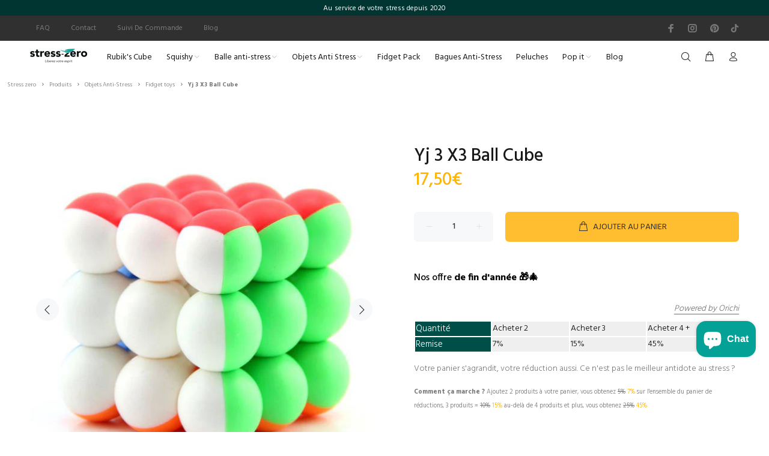

--- FILE ---
content_type: text/javascript; charset=utf-8
request_url: https://stress-zero.fr/products/rybiks-cube-ball-33.js
body_size: 1357
content:
{"id":5071910469772,"title":"Yj 3 X3 Ball Cube","handle":"rybiks-cube-ball-33","description":"\u003ch2\u003eAmusez-vous avec ce Rubik's Cube Ball 3x3 YJ ces nombreuses boules.\u003c\/h2\u003e\n\u003cp\u003e\u003cspan\u003eLe \u003cstrong\u003eYJ 3×3 Ball cube\u003c\/strong\u003e est une modification amusante du Rubik's cube classique. La fonction elle-même est la même que sur l'original. \u003c\/span\u003e\u003cspan\u003eCe qui distingue ce cube, c'est qu'il est composé de \"boules\" ou de sphères au lieu de cubes. \u003c\/span\u003e\u003c\/p\u003e\n\u003cp\u003e\u003cspan\u003eCela signifie que vous pouvez le résoudre de la même manière que vous résolvez un \u003cstrong\u003eRubik's cube\u003c\/strong\u003e. Le cube ajoutera une touche de folie à la collection de rubik's et il est difficile de ne pas y glisser ses doigts ! En plus d'être beau l\u003c\/span\u003e\u003cspan id=\"a-827342617.2035991\" data-source-url=\"https:\/\/www.amazon.fr\/Van-Hul-Snowline-haut-Parleur-fiches\/dp\/B00F1GX05K\" data-match-num=\"1\" data-similarity-score=\"69%\" title=\"69% match\" class=\"match inexact-match\" data-source-id=\"www.amazon.fr:5dadecde\"\u003ee YJ 3×3 Ball Cube est de bonne qualité.\u003c\/span\u003e\u003c\/p\u003e\n\u003cp\u003e\u003cspan\u003eÀ vrai dire, le cube coupe les coins de manière surprenante et vous pourriez l'appeler un speedcube.\u003c\/span\u003e\u003c\/p\u003e\n\u003cul\u003e\n\u003cli\u003eLivraison gratuite\u003c\/li\u003e\n\u003cli\u003eMatière : Plastique ABS\u003c\/li\u003e\n\u003cli\u003eTaille :  59,4 × 59,4 × 59,4 mm\u003c\/li\u003e\n\u003cli\u003ePoids : 70 g\u003c\/li\u003e\n\u003c\/ul\u003e\n\u003cp\u003eDécouvrez aussi le \u003ca href=\"https:\/\/stress-zero.fr\/products\/rubiks-cube-cuboid-335\" target=\"_blank\" title=\"Rubik's Cube WITEDEN 3X3X5 Cuboid\" rel=\"noopener noreferrer\"\u003eRubik's Cube WITEDEN 3X3X5 Cuboid\u003c\/a\u003e\u003cbr\u003e\u003cspan style=\"font-size: 20px;\" data-mce-style=\"font-size: 20px;\"\u003eDécouvrez notre article de blog : \u003cbr\u003e\u003c\/span\u003e\u003cspan style=\"font-size: 20px;\" data-mce-style=\"font-size: 20px;\"\u003e\u003ca href=\"https:\/\/stress-zero.fr\/blogs\/le-blog-anti-stress\/comment-lubrifier-son-rubiks-cube\"\u003eComment lubrifier son rubik's cube\u003c\/a\u003e\u003c\/span\u003e\u003c\/p\u003e","published_at":"2020-06-29T00:00:01+02:00","created_at":"2020-06-10T21:16:01+02:00","vendor":"Stress-zero","type":"Object anti stress","tags":["Rubik's cube","Rubik's Cube 3x3"],"price":1750,"price_min":1750,"price_max":1750,"available":true,"price_varies":false,"compare_at_price":null,"compare_at_price_min":0,"compare_at_price_max":0,"compare_at_price_varies":false,"variants":[{"id":33880910921868,"title":"Default Title","option1":"Default Title","option2":null,"option3":null,"sku":"CJWJWJYZ04485-Stickerless","requires_shipping":true,"taxable":false,"featured_image":null,"available":true,"name":"Yj 3 X3 Ball Cube","public_title":null,"options":["Default Title"],"price":1750,"weight":90,"compare_at_price":null,"inventory_management":"cjdropshipping","barcode":"","requires_selling_plan":false,"selling_plan_allocations":[]}],"images":["\/\/cdn.shopify.com\/s\/files\/1\/0307\/7613\/1724\/products\/rybik-s-cube-ball-3x3-yj__83.jpg?v=1592146958","\/\/cdn.shopify.com\/s\/files\/1\/0307\/7613\/1724\/products\/H7327cf894dcc47d995956c8580f1e4d0e_1.jpg?v=1592074127","\/\/cdn.shopify.com\/s\/files\/1\/0307\/7613\/1724\/products\/H0bf4aa5d536d4b30ae547b3676c4b68a6_1.jpg?v=1592074132","\/\/cdn.shopify.com\/s\/files\/1\/0307\/7613\/1724\/products\/H56ed8a8a293447d7a10310e56e19adb9v_1.jpg?v=1592074140"],"featured_image":"\/\/cdn.shopify.com\/s\/files\/1\/0307\/7613\/1724\/products\/rybik-s-cube-ball-3x3-yj__83.jpg?v=1592146958","options":[{"name":"Title","position":1,"values":["Default Title"]}],"url":"\/products\/rybiks-cube-ball-33","media":[{"alt":"Rybik's Cube Ball 3x3 YJ","id":8694152626316,"position":1,"preview_image":{"aspect_ratio":1.0,"height":600,"width":600,"src":"https:\/\/cdn.shopify.com\/s\/files\/1\/0307\/7613\/1724\/products\/rybik-s-cube-ball-3x3-yj__83.jpg?v=1592146958"},"aspect_ratio":1.0,"height":600,"media_type":"image","src":"https:\/\/cdn.shopify.com\/s\/files\/1\/0307\/7613\/1724\/products\/rybik-s-cube-ball-3x3-yj__83.jpg?v=1592146958","width":600},{"alt":null,"id":8691200295052,"position":2,"preview_image":{"aspect_ratio":1.0,"height":800,"width":800,"src":"https:\/\/cdn.shopify.com\/s\/files\/1\/0307\/7613\/1724\/products\/H7327cf894dcc47d995956c8580f1e4d0e_1.jpg?v=1592074127"},"aspect_ratio":1.0,"height":800,"media_type":"image","src":"https:\/\/cdn.shopify.com\/s\/files\/1\/0307\/7613\/1724\/products\/H7327cf894dcc47d995956c8580f1e4d0e_1.jpg?v=1592074127","width":800},{"alt":null,"id":8691200360588,"position":3,"preview_image":{"aspect_ratio":1.0,"height":800,"width":800,"src":"https:\/\/cdn.shopify.com\/s\/files\/1\/0307\/7613\/1724\/products\/H0bf4aa5d536d4b30ae547b3676c4b68a6_1.jpg?v=1592074132"},"aspect_ratio":1.0,"height":800,"media_type":"image","src":"https:\/\/cdn.shopify.com\/s\/files\/1\/0307\/7613\/1724\/products\/H0bf4aa5d536d4b30ae547b3676c4b68a6_1.jpg?v=1592074132","width":800},{"alt":null,"id":8691200655500,"position":4,"preview_image":{"aspect_ratio":1.244,"height":603,"width":750,"src":"https:\/\/cdn.shopify.com\/s\/files\/1\/0307\/7613\/1724\/products\/H56ed8a8a293447d7a10310e56e19adb9v_1.jpg?v=1592074140"},"aspect_ratio":1.244,"height":603,"media_type":"image","src":"https:\/\/cdn.shopify.com\/s\/files\/1\/0307\/7613\/1724\/products\/H56ed8a8a293447d7a10310e56e19adb9v_1.jpg?v=1592074140","width":750}],"requires_selling_plan":false,"selling_plan_groups":[]}